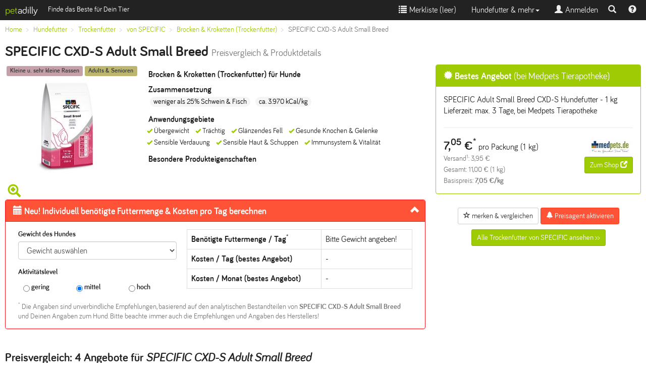

--- FILE ---
content_type: text/html; charset=UTF-8
request_url: https://www.petadilly.de/preisvergleich/hund-trockenfutter-specific-cxd-s-adult-small-breed.html
body_size: 14037
content:
<!doctype html>
<html lang="de">
<head>
<meta charset="utf-8">
<link rel="stylesheet" href="/css/style.min.css" type="text/css">
<script src="//ajax.googleapis.com/ajax/libs/jquery/2.1.4/jquery.min.js"></script>
<script src="/js/bootstrap.min.js+typeahead.min.js.pagespeed.jc.XFZDEAtlOl.js"></script><script>eval(mod_pagespeed_ItsjHfSVxq);</script>
<script>eval(mod_pagespeed_5MjfwtCV4b);</script>
<meta name="viewport" content="width=device-width, initial-scale=1.0">
<link rel="apple-touch-icon" sizes="57x57" href="/apple-icon-57x57.png">
<link rel="apple-touch-icon" sizes="60x60" href="/apple-icon-60x60.png">
<link rel="apple-touch-icon" sizes="72x72" href="/apple-icon-72x72.png">
<link rel="apple-touch-icon" sizes="76x76" href="/apple-icon-76x76.png">
<link rel="apple-touch-icon" sizes="114x114" href="/apple-icon-114x114.png">
<link rel="apple-touch-icon" sizes="120x120" href="/apple-icon-120x120.png">
<link rel="apple-touch-icon" sizes="144x144" href="/apple-icon-144x144.png">
<link rel="apple-touch-icon" sizes="152x152" href="/apple-icon-152x152.png">
<link rel="apple-touch-icon" sizes="180x180" href="/apple-icon-180x180.png">
<link rel="icon" type="image/png" sizes="192x192" href="/android-icon-192x192.png">
<link rel="icon" type="image/png" sizes="32x32" href="/favicon-32x32.png">
<link rel="icon" type="image/png" sizes="96x96" href="/favicon-96x96.png">
<link rel="icon" type="image/png" sizes="16x16" href="/favicon-16x16.png">
<link rel="icon" type="image/x-icon" href="/favicon.ico">
<link rel="manifest" href="/manifest.json">
<meta name="msapplication-TileColor" content="#ffffff">
<meta name="msapplication-TileImage" content="/ms-icon-144x144.png">
<meta name="theme-color" content="#ffffff">
<style>.current-product{background-color:#eee}</style>
<link rel="canonical" href="https://www.petadilly.de/preisvergleich/hund-trockenfutter-specific-cxd-s-adult-small-breed.html"/>
<title>SPECIFIC CXD-S Adult Small Breed Brocken & Kroketten (Trockenfutter) Hund günstig im Preisvergleich | petadilly</title>
<meta name="Description" content="Hundefutter Preisvergleich: 4 aktuelle Angebote für SPECIFIC CXD-S Adult Small Breed Trockenfutter. Kaufe SPECIFIC Hundefutter günstiger mit petadilly!">
<link rel="prefetch" href="/img/products/cached/large/hund-trockenfutter-specific-cxd-s-adult-small-breed.jpg">
<meta property="og:image" content="https://www.petadilly.de/img/products/cached/large/hund-trockenfutter-specific-cxd-s-adult-small-breed.jpg">
</head>
<body>
<nav class="navbar navbar-inverse navbar-fixed-top">
<div class="container-fluid">
<div class="navbar-header pull-left">
<a class="navbar-brand" href="/"><span class="logo-accent">pet</span><span style="color:#fff;">adilly</span></a>
<span class="navbar-text visible-lg small">Finde das Beste für Dein Tier</span>
</div>
<div class="navbar-header navbar-right pull-right">
<ul class="nav navbar-nav pull-left" style="margin:0px">
<li class="pull-left"><a href="#navsearch" data-toggle="collapse" id="navsearch-toggle" title="Suche einblenden"><span class="glyphicon glyphicon-search"></span></a></li>
<li class="pull-left"><a href="/anleitungen-hilfe" title="Hilfe & Video-Anleitungen zu petadilly" style="padding:9px"><span class="glyphicon glyphicon-question-sign"></span></a></li>
</ul>
</div>
<button type="button" data-toggle="collapse" data-target=".navbar-collapse" class="navbar-toggle">
<span class="sr-only">Toggle navigation</span>
<span class="icon-bar"></span>
<span class="icon-bar"></span>
<span class="icon-bar"></span>
</button>
<div class="visible-xs-block visible-sm-block clearfix"></div>
<div class="collapse navbar-collapse">
<ul class="nav navbar-nav navbar-right">
<li>
<a href="#" id="watchlistLink" rel="nofollow"><span class="glyphicon glyphicon-list"></span>&nbsp;Merkliste (<span id="watchlist">leer</span>)</a>
</li>
<li class="dropdown">
<a class="dropdown-toggle" data-toggle="dropdown" href="#">Hundefutter & mehr<span class="caret"></span></a>
<ul class="dropdown-menu">
<li><a href="/hundefutter/trockenfutter.html">Trockenfutter</a></li>
<li><a href="/hundefutter/nassfutter.html">Nassfutter</a></li>
<li><a href="/hundefutter/snacks.html">Snacks & Leckerli</a></li>
<li><a href="/hundefutter/nahrungsergaenzung.html">Nahrungsergänzung</a></li>
<li><a href="/hundefutter/zusatzfutter.html">Zusatzfutter</a></li>
<li><a href="/hundefutter/rohfutter.html">Rohfutter / BARF</a></li>
<li class="divider"></li>
<li><a href="/hundefutter/pflege.html">Pflege für Hunde</a></li>
<li class="divider"></li>
<li><a href="/beliebte-trockenfutter-fuer-hunde.html" title="Bestenliste Hunde-Trockenfutter">Bestenliste Trockenfutter</a></li>
<li><a href="/beliebte-nassfutter-fuer-hunde.html" title="Bestenliste Hunde-Nassfutter">Bestenliste Nassfutter</a></li>
<li><a href="/beliebte-snacks-fuer-hunde.html" title="Bestenliste Hunde-Snacks & Leckerli">Bestenliste Snacks & Leckerli</a></li>
<li class="divider"></li>
<li><a href="/futterberater/hundefutter.html"><strong>Neu: Futterberater Hundefutter</strong></a></li>
<li class="divider"></li>
<li><a href="/futterlexikon">Futterlexikon</a></li>
<li><a href="/marken">Alle Marken</a></li>
</ul>
</li>
<li><a href="#loginModal" data-toggle="modal" data-target="#loginModal"><span class="glyphicon glyphicon-user"></span>&nbsp;Anmelden</a></li>
</ul>
</div>
</div>
<div class="container collapse" id="navsearch">
<div style="max-width:800px;padding:20px 0;" class="center-block">
<form method="POST" action="https://www.petadilly.de/search" accept-charset="UTF-8" id="navisearch"><input name="_token" type="hidden" value="OW6wTNkadoEHiDk1bJhWsCQ4jk8KYpJA1VTyNZaK">
<input name="species_id" type="hidden" value="2">
<input name="mode" type="hidden" value="search">
<span class="input-group input-group-sm">
<input name="searchterm" id="searchbar-nav" type="text" placeholder="Produktname oder Marke eingeben, z.B. Happy Dog" class="form-control searchterm" autocapitalize="off" autocorrect="off" autocomplete="off">
<span class="input-group-btn"><button type="submit" class="btn btn-primary" style="height:36px;margin:0;"><span class="glyphicon glyphicon-search"></span><span class="hidden-xs"> Suchen</span></button></span>
</span>
</form>
<script>var ip=document.getElementById('searchbar-nav');ip.blur();</script>
</div>
</div>
</nav>
<div class="container-fluid" id="alert-container">
</div>
<main>
<div class="container-fluid">
<div class="hidden-xs">
<ol class="breadcrumb small" itemscope itemtype="http://data-vocabulary.org/Breadcrumb" id="bc-top">
<li itemprop="title"><a href="/" itemprop="url" class="ga-clickevent" data-etype="navigation" data-eaction="breadcrumb" data-elabel="Home">Home</a></li>
<li itemprop="title"><a href="/hundefutter" itemprop="url" class="ga-clickevent" data-etype="navigation" data-eaction="breadcrumb" data-elabel="Hundefutter">Hundefutter</a></li>
<li itemprop="title"><a href="/hundefutter/trockenfutter.html" itemprop="url" class="ga-clickevent" data-etype="navigation" data-eaction="breadcrumb" data-elabel="Trockenfutter">Trockenfutter</a></li>
<li itemprop="title"><a href="/hundefutter/trockenfutter.specific.mf.html" itemprop="url" class="ga-clickevent" data-etype="navigation" data-eaction="breadcrumb" data-elabel="von SPECIFIC">von SPECIFIC</a></li>
<li itemprop="title"><a href="/hundefutter/trockenfutter.brocken-kroketten-trockenfutter.specific.mf.html" itemprop="url" class="ga-clickevent" data-etype="navigation" data-eaction="breadcrumb" data-elabel="Brocken & Kroketten (Trockenfutter)">Brocken & Kroketten (Trockenfutter)</a></li>
<li class="active" itemprop="title">SPECIFIC CXD-S Adult Small Breed</li>
</ol>
</div>
<a href="/hundefutter/trockenfutter.brocken-kroketten-trockenfutter.specific.mf.html" class="btn btn-xs btn-primary visible-xs ga-clickevent" data-etype="navigation" data-eaction="breadcrumb" data-elabel="SPECIFIC">&lt;&lt; Alle Brocken & Kroketten (Trockenfutter) von SPECIFIC</a>
<div class="xs-center">
<h1>SPECIFIC CXD-S Adult Small Breed <span class="hidden-xs hidden-sm"><small>Preisvergleich & Produktdetails</small></span></h1>
</div>
<div class="row">
<div class="col-xs-12 col-lg-8" style="padding:0">
<div class="col-sm-5 col-md-4">
<div class="text-center" style="padding-bottom:10px">
<span class="label" style="background:#B2818B;opacity:0.75;color:#000">Kleine u. sehr kleine Rassen</span>
<span class="label" style="background:#A89E3E;opacity:0.75;color:#000">Adults & Senioren</span>
</div>
<img src="https://www.petadilly.de/img/products/cached/small/hund-trockenfutter-specific-cxd-s-adult-small-breed.jpg" class="img img-responsive center-block" alt="SPECIFIC CXD-S Adult Small Breed">
<span class="glyphicon glyphicon-zoom-in logo-accent hidden-xs" style="font-size:26px;padding:5px;"></span>
<div style="position:absolute;top:0px;right:0px;width:100%;height:100%;cursor:pointer;" class="hidden-xs" data-toggle="popover" id="imageLarge">
</div>
</div>
<div class="col-sm-7 col-md-8 xs-center">
<h2 class="h5">Brocken & Kroketten (Trockenfutter) für Hunde
</h2>
<p></p>
<div class="hidden-xs" id="productinfo-details-container">
<div id="productinfo-details">
<span class="h5">Zusammensetzung</span>
<ul class="list-unstyled">
<li class="badge badge-secondary">weniger als 25% Schwein & Fisch</li>
<li class="badge badge-secondary">ca. 3.970 kCal/kg</li>
</ul>
<span class="h5">Anwendungsgebiete</span>
<ul class="list-inline small">
<li class="productfeature-li">&Uuml;bergewicht</li>
<li class="productfeature-li">Tr&auml;chtig</li>
<li class="productfeature-li">Gl&auml;nzendes Fell</li>
<li class="productfeature-li">Gesunde Knochen &amp; Gelenke</li>
<li class="productfeature-li">Sensible Verdauung</li>
<li class="productfeature-li">Sensible Haut &amp; Schuppen</li>
<li class="productfeature-li">Immunsystem &amp; Vitalit&auml;t</li>
</ul>
<span class="h5">Besondere Produkteigenschaften</span>
<ul class="list-inline small">
</ul>
</div>
</div>
</div>
<div class="text-left col-xs-12">
<div class="panel panel-info" id="price-calculator">
<div class="panel-heading small">
<h4 class="panel-title" style="color:#fff">
<a data-toggle="collapse" data-parent="#price-calculator" href="#bedarfsrechner" aria-expanded="true" aria-controls="bedarfsrechner" class="accordion-toggle"><span class="glyphicon glyphicon-calendar"></span> <span class="hidden-xs hidden-sm">Neu! Individuell benötigte </span>Futtermenge & Kosten pro Tag berechnen</a></h4>
</div>
<div class="panel-body collapse in" id="bedarfsrechner">
<div class="col-sm-5 small">
<form id="br-form">
<div class="form-group">
<label for="br-weight">Gewicht des Hundes</label>
<select name="weight" id="br-weight" class="form-control">
<option value="0" selected="selected">Gewicht auswählen</option>
<option value="2">2 kg</option>
<option value="3">3 kg</option>
<option value="4">4 kg</option>
<option value="5">5 kg</option>
<option value="6">6 kg</option>
<option value="7">7 kg</option>
<option value="8">8 kg</option>
<option value="9">9 kg</option>
<option value="10">10 kg</option>
<option value="11">11 kg</option>
<option value="12">12 kg</option>
<option value="13">13 kg</option>
<option value="14">14 kg</option>
<option value="15">15 kg</option>
<option value="16">16 kg</option>
<option value="17">17 kg</option>
<option value="18">18 kg</option>
<option value="19">19 kg</option>
<option value="20">20 kg</option>
<option value="21">21 kg</option>
<option value="22">22 kg</option>
<option value="23">23 kg</option>
<option value="24">24 kg</option>
<option value="25">25 kg</option>
<option value="26">26 kg</option>
<option value="27">27 kg</option>
<option value="28">28 kg</option>
<option value="29">29 kg</option>
<option value="30">30 kg</option>
<option value="31">31 kg</option>
<option value="32">32 kg</option>
<option value="33">33 kg</option>
<option value="34">34 kg</option>
<option value="35">35 kg</option>
<option value="36">36 kg</option>
<option value="37">37 kg</option>
<option value="38">38 kg</option>
<option value="39">39 kg</option>
<option value="40">40 kg</option>
<option value="41">41 kg</option>
<option value="42">42 kg</option>
<option value="43">43 kg</option>
<option value="44">44 kg</option>
<option value="45">45 kg</option>
<option value="46">46 kg</option>
<option value="47">47 kg</option>
<option value="48">48 kg</option>
<option value="49">49 kg</option>
<option value="50">50 kg</option>
</select>
</div>
<p><strong>Aktivitätslevel</strong></p>
<div class="form-group">
<fieldset>
<label for="activity-low" class="col-xs-4"><input type="radio" name="activity-level" id="activity-low" value="low" class="br-activity radio-inline"> gering</label>
<label for="activity-medium" class="col-xs-4"><input type="radio" name="activity-level" id="activity-medium" value="medium" class="br-activity radio-inline" checked="checked"> mittel</label>
<label for="activity-high" class="col-xs-4"><input type="radio" name="activity-level" id="activity-high" value="high" class="br-activity radio-inline"> hoch</label>
</fieldset>
</div>
</form>
</div>
<div class="col-sm-7">
<table class="table table-bordered">
<tr><th>Benötigte Futtermenge / Tag<sup>*</sup></th><td id="br_amount">Bitte Gewicht angeben!</td></tr>
<tr><th>Kosten / Tag (bestes Angebot)</th><td id="br_daily">-</td></tr>
<tr><th>Kosten / Monat (bestes Angebot)</th><td id="br_monthly">-</td></tr>
</table>
</div>
<div class="col-xs-12">
<p class="text-muted small" style="margin:0"><sup>*</sup> Die Angaben sind unverbindliche Empfehlungen, basierend auf den analytischen Bestandteilen von <strong>SPECIFIC CXD-S Adult Small Breed</strong> und Deinen Angaben zum Hund. Bitte beachte immer auch die Empfehlungen und Angaben des Herstellers!</p>
</div>
</div>
</div>
</div>
</div> <div class="col-xs-12 col-lg-4">
<div class="panel panel-primary clickout-row" data-id="bestOffer" data-rel="/cl/aHR0cHM6Ly93d3cuYXdpbjEuY29tL3BjbGljay5waHA%2FcD0zNjY3NDA4NTY5NyZhPTM5ODE4NyZtPTE0NDE5/AUp-EU5Yq3EFZNDkZ4CR.dog_food_dry.de/awin/Medpets%20Tierapotheke">
<div class="panel-heading">
<h3 class="panel-title h4"><span class="glyphicon glyphicon-certificate"></span> Bestes Angebot <span style="font-weight:normal">(bei Medpets Tierapotheke)</span></h3>
</div>
<div class="panel-body">
<div class="row hidden-xs hidden-sm">
<div class="col-xs-12">
SPECIFIC Adult Small Breed CXD-S Hundefutter - 1 kg
<br>Lieferzeit:
max. 3 Tage,
bei Medpets Tierapotheke
<hr>
</div>
</div>
<div class="row">
<div class="col-xs-7 col-sm-7">
<span class="h2">7,<sup>05</sup>&nbsp;&euro;<sup>*</sup></span> pro Packung
(1&nbsp;kg)
<br>
<span class="small text-muted">
Versand<sup>1</sup>:
3,95&nbsp;&euro;
<br>
Gesamt: 11,00&nbsp;&euro; (1&nbsp;kg)
<br>
Basispreis: <strong>7,05&nbsp;&euro;/kg</strong><br>
</span>
</div>
<div class="col-xs-5 col-sm-5 text-right">
<a href="/cl/aHR0cHM6Ly93d3cuYXdpbjEuY29tL3BjbGljay5waHA%2FcD0zNjY3NDA4NTY5NyZhPTM5ODE4NyZtPTE0NDE5/AUp-EU5Yq3EFZNDkZ4CR.dog_food_dry.de/awin/Medpets%20Tierapotheke" title="Details für SPECIFIC Adult Small Breed CXD-S Hundefutter - 1 kg bei Medpets Tierapotheke ansehen" target="_blank" rel="nofollow" class="clickout" data-shop="Medpets Tierapotheke" data-provider="awin" data-product="SPECIFIC CXD-S Adult Small Breed" data-brand="SPECIFIC" data-producttype="Trockenfutter">
<img class="img img-defer" src="[data-uri]" data-src="/img/shops/awin_14419_90x30.png" alt="Medpets Tierapotheke" width="90" height="30">
</a>
<a href="/cl/aHR0cHM6Ly93d3cuYXdpbjEuY29tL3BjbGljay5waHA%2FcD0zNjY3NDA4NTY5NyZhPTM5ODE4NyZtPTE0NDE5/AUp-EU5Yq3EFZNDkZ4CR.dog_food_dry.de/awin/Medpets%20Tierapotheke" rel="nofollow" target="_blank" class="btn btn-sm btn-primary clickout" title="Details für SPECIFIC Adult Small Breed CXD-S Hundefutter - 1 kg bei Medpets Tierapotheke ansehen" data-shop="Medpets Tierapotheke" data-provider="awin" data-product="SPECIFIC CXD-S Adult Small Breed" data-brand="SPECIFIC" data-producttype="Trockenfutter" id="clickout-btn-bestOffer">Zum Shop <span class="glyphicon glyphicon-new-window"></span></a>
</div>
</div>
</div>
</div>
<div class="text-center">
<button class="btn btn-default btn-sm hidden-sm hidden-md hidden-lg" id="info-modal-btn"><span class="glyphicon glyphicon-info-sign"></span> Details</button>
<button class="btn btn-default btn-sm watchlistToggle ga-clickevent" data-pid="AUp-EU5Yq3EFZNDkZ4CR.dog_food_dry.de" type="button" data-etype="interaction" data-eaction="watchlist" data-elabel="Add"><span class="glyphicon glyphicon-star-empty"></span> merken & vergleichen</button>
<button type="button" data-src="/preisagent/create/AUp-EU5Yq3EFZNDkZ4CR.dog_food_dry.de?from=%2Fpreisvergleich%2Fhund-trockenfutter-specific-cxd-s-adult-small-breed.html" class="btn btn-info btn-sm modalButton ga-clickevent" data-etype="interaction" data-eaction="pricealert" data-elabel="Add"><span class="glyphicon glyphicon-bell"></span> Preisagent aktivieren</button>
<a href="/hundefutter/trockenfutter.brocken-kroketten-trockenfutter.specific.mf.html" class="btn btn-sm btn-primary hidden-xs ga-clickevent" data-etype="navigation" data-eaction="all-from-brand-button" data-elabel="SPECIFIC">Alle Trockenfutter von SPECIFIC ansehen &gt;&gt;</a>
</div>
</div>
</div>
<div>
</div>
<h2 class="h3">Preisvergleich: <span id="offer-count">4 Angebote</span> für <em>SPECIFIC CXD-S Adult Small Breed</em></h2>
<div class="row">
<div class="col-sm-12 col-md-3 xs-small sm-small">
<div class="panel panel-default panel-grey" id="offerfilter">
<div class="panel-heading">
<h3 class="panel-title text-center">
<a data-toggle="collapse" data-parent="#offerfilter" href="#filterbox" aria-expanded="true" aria-controls="filterbox" class="accordion-toggle"><span class="glyphicon glyphicon-filter"></span> Angebote filtern</a>
</h3>
</div>
<div id="filterbox" class="panel-body collapse in">
<div class="col-xs-6 col-sm-3 col-md-12">
<h4 class="h5">Packungsgröße</h4>
<ul class="list-unstyled filter-group" data-type="pack-size">
<li><input type="checkbox" id="filter-pack-c80f04a93ede2f41b31b519d970d61bf" class="offer-filter" data-type="pack-size">&nbsp;<label for="filter-pack-c80f04a93ede2f41b31b519d970d61bf" class="label-unstyled">1&nbsp;kg</label></li>
</ul>
</div>
<div class="col-xs-6 col-sm-3 col-md-12">
<h4 class="h5">Gesamtmenge</h4>
<ul class="list-unstyled filter-group" data-type="offer-size">
<li><input type="checkbox" id="filter-c80f04a93ede2f41b31b519d970d61bf" class="offer-filter" data-type="offer-size">&nbsp;<label for="filter-c80f04a93ede2f41b31b519d970d61bf" class="label-unstyled">1&nbsp;kg</label></li>
</ul>
</div>
<div class="col-xs-6 col-sm-3 col-md-12">
<h4 class="h5">Versandkosten<sup>1</sup></h4>
<ul class="list-unstyled filter-group" data-type="shipping-cost">
<li><input type="checkbox" id="filter-shipping-not_free" class="offer-filter" data-type="shipping-cost">&nbsp;<label for="filter-shipping-not_free" class="label-unstyled">Mit Versandkosten</label></li>
<li><input type="checkbox" id="filter-shipping-free" class="offer-filter" data-type="shipping-cost">&nbsp;<label for="filter-shipping-free" class="label-unstyled">Versandkostenfrei</label></li>
</ul>
</div>
<div class="col-xs-6 col-sm-3 col-md-12">
<h4 class="h5">Lieferzeit</h4>
<ul class="list-unstyled filter-group" data-type="availability">
<li><input type="checkbox" id="filter-availability-green" class="offer-filter" data-type="availability">&nbsp;<label for="filter-availability-green" class="label-unstyled">max. 3 Tage</label></li>
</ul>
</div>
</div>
</div>
<script>var width=window.innerWidth;if(width<720){$('#bedarfsrechner').collapse();$('#filterbox').collapse();}</script>
</div>
<div class="col-sm-12 col-md-9">
<p class="small"><b>Hinweis:</b> Für nach dem Klick auf einen Link zu unseren Partnershops erfolgte Einkäufe erhalten wir ggf. eine Provision. Derartige Affiliate Programme und Vereinbarungen bestehen u.a. mit dem eBay Partner Network.</p>
<table class="table small table-hover" id="offerstable">
<thead>
<tr>
<th>Händler &amp; Angebotsdetails</th>
<th>Basispreis<br>(ohne Versand)</th>
<th>Menge</th>
<th>Preis und Versand</th>
<th>Lieferzeit</th>
</tr>
</thead>
<tbody>
<tr class="clickout-row hidden-filter-pack-c80f04a93ede2f41b31b519d970d61bf hidden-filter-availability-green hidden-filter-shipping-not_free hidden-filter-c80f04a93ede2f41b31b519d970d61bf" data-id="75101c26212915b3801b8f5926420844" data-rel="/cl/aHR0cHM6Ly93d3cuYXdpbjEuY29tL3BjbGljay5waHA%2FcD0zNjY3NDA4NTY5NyZhPTM5ODE4NyZtPTE0NDE5/AUp-EU5Yq3EFZNDkZ4CR.dog_food_dry.de/awin/Medpets%20Tierapotheke">
<td data-th="Angebot">
<p>SPECIFIC Adult Small Breed CXD-S Hundefutter - 1 kg, bei Medpets Tierapotheke</p>
<a href="/cl/aHR0cHM6Ly93d3cuYXdpbjEuY29tL3BjbGljay5waHA%2FcD0zNjY3NDA4NTY5NyZhPTM5ODE4NyZtPTE0NDE5/AUp-EU5Yq3EFZNDkZ4CR.dog_food_dry.de/awin/Medpets%20Tierapotheke" rel="nofollow" target="_blank" class="clickout" title="Details für SPECIFIC Adult Small Breed CXD-S Hundefutter - 1 kg bei Medpets Tierapotheke ansehen" data-shop="Medpets Tierapotheke" data-provider="awin" data-product="SPECIFIC CXD-S Adult Small Breed" data-producttype="Trockenfutter">
<img class="img img-defer" src="[data-uri]" data-src="/img/shops/awin_14419_90x30.png" alt="Medpets Tierapotheke" width="90" height="30">
</a>
<a href="/cl/aHR0cHM6Ly93d3cuYXdpbjEuY29tL3BjbGljay5waHA%2FcD0zNjY3NDA4NTY5NyZhPTM5ODE4NyZtPTE0NDE5/AUp-EU5Yq3EFZNDkZ4CR.dog_food_dry.de/awin/Medpets%20Tierapotheke" rel="nofollow" target="_blank" class="btn btn-sm btn-primary clickout pull-right" title="Details für SPECIFIC Adult Small Breed CXD-S Hundefutter - 1 kg bei Medpets Tierapotheke ansehen" data-shop="Medpets Tierapotheke" data-provider="awin" data-product="SPECIFIC CXD-S Adult Small Breed" data-brand="SPECIFIC" data-producttype="Trockenfutter" id="clickout-btn-75101c26212915b3801b8f5926420844" style="color:#fff">Zum Shop <span class="glyphicon glyphicon-new-window"></span></a>
</td>
<td data-th="Basispreis"><strong>7,05&nbsp;&euro;/kg<sup>*</sup></strong>
<br>
7,<sup>05</sup>&nbsp;&euro; pro Packung
</td>
<td data-th="Menge">
1 kg
</td>
<td data-th="Preis &amp; Versand">
<span class="h3 strong">7,<sup>05</sup>&nbsp;&euro;<sup>*</sup></span><br>
Versand<sup>1</sup>:
3,95&nbsp;&euro;
<br>
Gesamt: 11,00&nbsp;&euro;
</td>
<td data-th="Lieferzeit">
<span class="glyphicon glyphicon-ok-circle logo-accent"></span>&nbsp;max. 3 Tage
</td>
</tr>
<tr class="clickout-row hidden-filter-pack-c80f04a93ede2f41b31b519d970d61bf hidden-filter-availability-green hidden-filter-shipping-not_free hidden-filter-c80f04a93ede2f41b31b519d970d61bf" data-id="3d40f9635622d3148a48622979c57419" data-rel="/cl/aHR0cHM6Ly93d3cuYXdpbjEuY29tL3BjbGljay5waHA%2FcD0zNjY3NDA4NTY5NyZhPTM5ODE4NyZtPTE0NDE5/AUp-EU5Yq3EFZNDkZ4CR.dog_food_dry.de/awin/Medpets%20Tierapotheke">
<td data-th="Angebot">
<p>SPECIFIC Adult Small Breed CXD-S Hundefutter - 1 kg, bei Medpets Tierapotheke</p>
<a href="/cl/aHR0cHM6Ly93d3cuYXdpbjEuY29tL3BjbGljay5waHA%2FcD0zNjY3NDA4NTY5NyZhPTM5ODE4NyZtPTE0NDE5/AUp-EU5Yq3EFZNDkZ4CR.dog_food_dry.de/awin/Medpets%20Tierapotheke" rel="nofollow" target="_blank" class="clickout" title="Details für SPECIFIC Adult Small Breed CXD-S Hundefutter - 1 kg bei Medpets Tierapotheke ansehen" data-shop="Medpets Tierapotheke" data-provider="awin" data-product="SPECIFIC CXD-S Adult Small Breed" data-producttype="Trockenfutter">
<img class="img img-defer" src="[data-uri]" data-src="/img/shops/awin_14419_90x30.png" alt="Medpets Tierapotheke" width="90" height="30">
</a>
<a href="/cl/aHR0cHM6Ly93d3cuYXdpbjEuY29tL3BjbGljay5waHA%2FcD0zNjY3NDA4NTY5NyZhPTM5ODE4NyZtPTE0NDE5/AUp-EU5Yq3EFZNDkZ4CR.dog_food_dry.de/awin/Medpets%20Tierapotheke" rel="nofollow" target="_blank" class="btn btn-sm btn-primary clickout pull-right" title="Details für SPECIFIC Adult Small Breed CXD-S Hundefutter - 1 kg bei Medpets Tierapotheke ansehen" data-shop="Medpets Tierapotheke" data-provider="awin" data-product="SPECIFIC CXD-S Adult Small Breed" data-brand="SPECIFIC" data-producttype="Trockenfutter" id="clickout-btn-3d40f9635622d3148a48622979c57419" style="color:#fff">Zum Shop <span class="glyphicon glyphicon-new-window"></span></a>
</td>
<td data-th="Basispreis"><strong>7,15&nbsp;&euro;/kg<sup>*</sup></strong>
<br>
7,<sup>15</sup>&nbsp;&euro; pro Packung
</td>
<td data-th="Menge">
1 kg
</td>
<td data-th="Preis &amp; Versand">
<span class="h3 strong">7,<sup>15</sup>&nbsp;&euro;<sup>*</sup></span><br>
Versand<sup>1</sup>:
3,95&nbsp;&euro;
<br>
Gesamt: 11,10&nbsp;&euro;
</td>
<td data-th="Lieferzeit">
<span class="glyphicon glyphicon-ok-circle logo-accent"></span>&nbsp;max. 3 Tage
</td>
</tr>
<tr class="clickout-row hidden-filter-pack-c80f04a93ede2f41b31b519d970d61bf hidden-filter-availability-green hidden-filter-shipping-free hidden-filter-c80f04a93ede2f41b31b519d970d61bf" data-id="8d40e6fe676239b89253cb1b6d89678e" data-rel="/cl/[base64]%3D%3D/AUp-EU5Yq3EFZNDkZ4CR.dog_food_dry.de/Solute/Amazon%20Marketplace">
<td data-th="Angebot">
<p>CXD-S Adult SMALL Breed 1 kg Neu, bei Amazon Marketplace</p>
<a href="/cl/[base64]%3D%3D/AUp-EU5Yq3EFZNDkZ4CR.dog_food_dry.de/Solute/Amazon%20Marketplace" rel="nofollow" target="_blank" class="clickout" title="Details für CXD-S Adult SMALL Breed 1 kg Neu bei Amazon Marketplace ansehen" data-shop="Amazon Marketplace" data-provider="Solute" data-product="SPECIFIC CXD-S Adult Small Breed" data-producttype="Trockenfutter">
<img class="img img-defer" src="[data-uri]" data-src="/pimg?uri=https%3A%2F%2Fcdn.billiger.com%2Fdynimg%2Fshops%2Fx%2F9746.png" alt="Amazon Marketplace" width="90" height="30">
</a>
<a href="/cl/[base64]%3D%3D/AUp-EU5Yq3EFZNDkZ4CR.dog_food_dry.de/Solute/Amazon%20Marketplace" rel="nofollow" target="_blank" class="btn btn-sm btn-primary clickout pull-right" title="Details für CXD-S Adult SMALL Breed 1 kg Neu bei Amazon Marketplace ansehen" data-shop="Amazon Marketplace" data-provider="Solute" data-product="SPECIFIC CXD-S Adult Small Breed" data-brand="SPECIFIC" data-producttype="Trockenfutter" id="clickout-btn-8d40e6fe676239b89253cb1b6d89678e" style="color:#fff">Zum Shop <span class="glyphicon glyphicon-new-window"></span></a>
</td>
<td data-th="Basispreis"><strong>15,42&nbsp;&euro;/kg<sup>*</sup></strong>
<br>
15,<sup>42</sup>&nbsp;&euro; pro Packung
</td>
<td data-th="Menge">
1 kg
</td>
<td data-th="Preis &amp; Versand">
<span class="h3 strong">15,<sup>42</sup>&nbsp;&euro;<sup>*</sup></span><br>
Versand<sup>1</sup>:
0,00&nbsp;&euro;
<br>
Gesamt: 15,42&nbsp;&euro;
</td>
<td data-th="Lieferzeit">
<span class="glyphicon glyphicon-ok-circle logo-accent"></span>&nbsp;max. 3 Tage
</td>
</tr>
<tr class="clickout-row hidden-filter-pack-c80f04a93ede2f41b31b519d970d61bf hidden-filter-availability-green hidden-filter-shipping-free hidden-filter-c80f04a93ede2f41b31b519d970d61bf" data-id="c5ba1d387c974c151202b4732011ea4b" data-rel="/cl/[base64]/AUp-EU5Yq3EFZNDkZ4CR.dog_food_dry.de/Solute/Amazon%20Marketplace">
<td data-th="Angebot">
<p>Specific Canine Adult Cxd-S Small Breed 1Kg 1000g, bei Amazon Marketplace</p>
<a href="/cl/[base64]/AUp-EU5Yq3EFZNDkZ4CR.dog_food_dry.de/Solute/Amazon%20Marketplace" rel="nofollow" target="_blank" class="clickout" title="Details für Specific Canine Adult Cxd-S Small Breed 1Kg 1000g bei Amazon Marketplace ansehen" data-shop="Amazon Marketplace" data-provider="Solute" data-product="SPECIFIC CXD-S Adult Small Breed" data-producttype="Trockenfutter">
<img class="img img-defer" src="[data-uri]" data-src="/pimg?uri=https%3A%2F%2Fcdn.billiger.com%2Fdynimg%2Fshops%2Fx%2F9746.png" alt="Amazon Marketplace" width="90" height="30">
</a>
<a href="/cl/[base64]/AUp-EU5Yq3EFZNDkZ4CR.dog_food_dry.de/Solute/Amazon%20Marketplace" rel="nofollow" target="_blank" class="btn btn-sm btn-primary clickout pull-right" title="Details für Specific Canine Adult Cxd-S Small Breed 1Kg 1000g bei Amazon Marketplace ansehen" data-shop="Amazon Marketplace" data-provider="Solute" data-product="SPECIFIC CXD-S Adult Small Breed" data-brand="SPECIFIC" data-producttype="Trockenfutter" id="clickout-btn-c5ba1d387c974c151202b4732011ea4b" style="color:#fff">Zum Shop <span class="glyphicon glyphicon-new-window"></span></a>
</td>
<td data-th="Basispreis"><strong>15,42&nbsp;&euro;/kg<sup>*</sup></strong>
<br>
15,<sup>42</sup>&nbsp;&euro; pro Packung
</td>
<td data-th="Menge">
1 kg
</td>
<td data-th="Preis &amp; Versand">
<span class="h3 strong">15,<sup>42</sup>&nbsp;&euro;<sup>*</sup></span><br>
Versand<sup>1</sup>:
0,00&nbsp;&euro;
<br>
Gesamt: 15,42&nbsp;&euro;
</td>
<td data-th="Lieferzeit">
<span class="glyphicon glyphicon-ok-circle logo-accent"></span>&nbsp;max. 3 Tage
</td>
</tr>
</tbody>
</table>
<div id="offers-truncated-div" class="hidden"><p><span id="offers-truncated-txt"></span> <a href="#offers-untruncate-btn" id="offers-untruncate-btn">Alle anzeigen &raquo;</a></p></div>
<p class="text-muted small">
<sup>*</sup> Preis kann jetzt höher sein. Verbindlich ist nur der nach dem Klick im Shop angezeigte Preis.<br>
<sup>1</sup> Versandkosten sind oft abhängig vom finalen Bestellwert. Es kann lohnenswert sein, für einen bestimmten Mindestwert zu bestellen und so die Versandkosten zu sparen.
</p>
</div></div>
<hr>
<h2 class="h3">Alternative ähnliche & passende Produkte im Vergleich</h2>
<p>Diese Produkte haben <strong>ähnliche Eigenschaften wie SPECIFIC CXD-S Adult Small Breed</strong> oder passen alternativ und könnten daher für Dich auch interessant sein.</p>
<div class="table-responsive">
<table class="table table-hover table-bordered" id="comparisontable">
<thead>
<tr>
<th style="width:16%;min-width:155px;"></th>
<th class="text-center" style="width:14%;border: 2px solid #9ecb03;">
<strong><span class="glyphicon glyphicon-arrow-down"></span><br>Aktuelles Produkt</strong>
<a href="#bc-top">
<img src="https://www.petadilly.de/img/products/cached/small/hund-trockenfutter-specific-cxd-s-adult-small-breed.jpg" class="img img-responsive center-block" style="max-width:150px" alt="SPECIFIC CXD-S Adult Small Breed"><br>
<p class="h5" style="color:#000">SPECIFIC<br>CXD-S Adult Small Breed</p></a>
<span class="btn-group-vertical">
<button type="button" class="watchlistToggle btn btn-xs btn-default ga-clickevent" data-pid="AUp-EU5Yq3EFZNDkZ4CR.dog_food_dry.de" title="Produkt merken" data-etype="interaction" data-eaction="watchlist" data-elabel="Add"><span class="glyphicon glyphicon-star-empty"></span> merken</button>
<button type="button" data-src="/preisagent/create/AUp-EU5Yq3EFZNDkZ4CR.dog_food_dry.de?from=%2Fmerkliste" class="btn btn-info btn-xs modalButton ga-clickevent" data-etype="interaction" data-eaction="pricealert" data-elabel="Add"><span class="glyphicon glyphicon-bell"></span> Preisagent einrichten</button>
</span>
</th>
<th class="text-center" style="width:14%;min-width:155px;">
<a href="/preisvergleich/hund-trockenfutter-magnusson-meat-biscuit-light-2.html" class="ga-clickevent" data-etype="navigation" data-eaction="comparison-table" data-elabel="AUml1cULXmPFpPWvoz0m.dog_food_dry.de">
<img src="https://www.petadilly.de/img/products/cached/small/hund-trockenfutter-magnusson-meat-biscuit-light.jpg" class="img img-responsive center-block" style="max-width:150px" alt="MAGNUSSON Meat &amp; Biscuit Light"><br>
<p class="h5" style="color:#000">MAGNUSSON<br>Meat & Biscuit Light</p></a>
<span class="btn-group-vertical">
<button type="button" class="watchlistToggle btn btn-xs btn-default ga-clickevent" data-pid="AUml1cULXmPFpPWvoz0m.dog_food_dry.de" title="Produkt merken" data-etype="interaction" data-eaction="watchlist" data-elabel="Add"><span class="glyphicon glyphicon-star-empty"></span> merken</button>
<button type="button" data-src="/preisagent/create/AUml1cULXmPFpPWvoz0m.dog_food_dry.de?from=%2Fmerkliste" class="btn btn-info btn-xs modalButton ga-clickevent" data-etype="interaction" data-eaction="pricealert" data-elabel="Add"><span class="glyphicon glyphicon-bell"></span> Preisagent einrichten</button>
</span>
</th>
<th class="text-center" style="width:14%;min-width:155px;">
<a href="/preisvergleich/hund-trockenfutter-magnusson-original-laetta-2.html" class="ga-clickevent" data-etype="navigation" data-eaction="comparison-table" data-elabel="AUml5_2RXmPFpPWvoz0r.dog_food_dry.de">
<img src="https://www.petadilly.de/img/products/cached/small/hund-trockenfutter-magnusson-original-laetta.jpg" class="img img-responsive center-block" style="max-width:150px" alt="MAGNUSSON Original L&auml;tta"><br>
<p class="h5" style="color:#000">MAGNUSSON<br>Original Lätta</p></a>
<span class="btn-group-vertical">
<button type="button" class="watchlistToggle btn btn-xs btn-default ga-clickevent" data-pid="AUml5_2RXmPFpPWvoz0r.dog_food_dry.de" title="Produkt merken" data-etype="interaction" data-eaction="watchlist" data-elabel="Add"><span class="glyphicon glyphicon-star-empty"></span> merken</button>
<button type="button" data-src="/preisagent/create/AUml5_2RXmPFpPWvoz0r.dog_food_dry.de?from=%2Fmerkliste" class="btn btn-info btn-xs modalButton ga-clickevent" data-etype="interaction" data-eaction="pricealert" data-elabel="Add"><span class="glyphicon glyphicon-bell"></span> Preisagent einrichten</button>
</span>
</th>
<th class="text-center" style="width:14%;min-width:155px;">
<a href="/preisvergleich/hund-trockenfutter-pro-nutrition-flatazor-adult-mini.html" class="ga-clickevent" data-etype="navigation" data-eaction="comparison-table" data-elabel="yKuTGoA2SvCNgJqhx4hzLg.dog_food_dry.de">
<img src="https://www.petadilly.de/img/products/cached/small/hund-trockenfutter-pro-nutrition-flatazor-adult-mini.jpg" class="img img-responsive center-block" style="max-width:150px" alt="Pro-Nutrition Flatazor Adult Mini"><br>
<p class="h5" style="color:#000">Pro-Nutrition Flatazor<br>Adult Mini</p></a>
<span class="btn-group-vertical">
<button type="button" class="watchlistToggle btn btn-xs btn-default ga-clickevent" data-pid="yKuTGoA2SvCNgJqhx4hzLg.dog_food_dry.de" title="Produkt merken" data-etype="interaction" data-eaction="watchlist" data-elabel="Add"><span class="glyphicon glyphicon-star-empty"></span> merken</button>
<button type="button" data-src="/preisagent/create/yKuTGoA2SvCNgJqhx4hzLg.dog_food_dry.de?from=%2Fmerkliste" class="btn btn-info btn-xs modalButton ga-clickevent" data-etype="interaction" data-eaction="pricealert" data-elabel="Add"><span class="glyphicon glyphicon-bell"></span> Preisagent einrichten</button>
</span>
</th>
<th class="text-center" style="width:14%;min-width:155px;">
<a href="/preisvergleich/hund-trockenfutter-acana-light-fit.html" class="ga-clickevent" data-etype="navigation" data-eaction="comparison-table" data-elabel="mKbb47psTeytkLVISWmrbA.dog_food_dry.de">
<img src="https://www.petadilly.de/img/products/cached/small/hund-trockenfutter-acana-light-fit.jpg" class="img img-responsive center-block" style="max-width:150px" alt="Acana Light &amp; Fit"><br>
<p class="h5" style="color:#000">Acana<br>Light & Fit</p></a>
<span class="btn-group-vertical">
<button type="button" class="watchlistToggle btn btn-xs btn-default ga-clickevent" data-pid="mKbb47psTeytkLVISWmrbA.dog_food_dry.de" title="Produkt merken" data-etype="interaction" data-eaction="watchlist" data-elabel="Add"><span class="glyphicon glyphicon-star-empty"></span> merken</button>
<button type="button" data-src="/preisagent/create/mKbb47psTeytkLVISWmrbA.dog_food_dry.de?from=%2Fmerkliste" class="btn btn-info btn-xs modalButton ga-clickevent" data-etype="interaction" data-eaction="pricealert" data-elabel="Add"><span class="glyphicon glyphicon-bell"></span> Preisagent einrichten</button>
</span>
</th>
<th class="text-center" style="width:14%;min-width:155px;">
<a href="/preisvergleich/hund-trockenfutter-pro-nutrition-flatazor-protect-dermato-2.html" class="ga-clickevent" data-etype="navigation" data-eaction="comparison-table" data-elabel="M0dh7RWgRh6xA3yG-X8d_w.dog_food_dry.de">
<img src="https://www.petadilly.de/img/products/cached/small/hund-trockenfutter-pro-nutrition-flatazor-protect-dermato.jpg" class="img img-responsive center-block" style="max-width:150px" alt="Pro-Nutrition Flatazor Protect Dermato"><br>
<p class="h5" style="color:#000">Pro-Nutrition Flatazor<br>Protect Dermato</p></a>
<span class="btn-group-vertical">
<button type="button" class="watchlistToggle btn btn-xs btn-default ga-clickevent" data-pid="M0dh7RWgRh6xA3yG-X8d_w.dog_food_dry.de" title="Produkt merken" data-etype="interaction" data-eaction="watchlist" data-elabel="Add"><span class="glyphicon glyphicon-star-empty"></span> merken</button>
<button type="button" data-src="/preisagent/create/M0dh7RWgRh6xA3yG-X8d_w.dog_food_dry.de?from=%2Fmerkliste" class="btn btn-info btn-xs modalButton ga-clickevent" data-etype="interaction" data-eaction="pricealert" data-elabel="Add"><span class="glyphicon glyphicon-bell"></span> Preisagent einrichten</button>
</span>
</th>
</tr>
</thead>
<tr><th colspan="7" style="padding-left:30px;background-color:Honeydew">Produkteigenschaften <button id="toggle-properties" class="btn btn-xs ga-clickevent" data-etype="interaction" data-eaction="comparison-table" data-elabel="Expand"><span class="glyphicon glyphicon-plus-sign"></span></button></th></tr>
<tr>
<th style="background-color:Honeydew">Kategorie</th>
<td class="current-product">
Trockenfutter
&gt; Brocken & Kroketten (Trockenfutter)
</td>
<td class="alt-product">
Trockenfutter
&gt; Brocken & Kroketten (Trockenfutter)
</td>
<td class="alt-product">
Trockenfutter
&gt; Brocken & Kroketten (Trockenfutter)
</td>
<td class="alt-product">
Trockenfutter
&gt; Brocken & Kroketten (Trockenfutter)
</td>
<td class="alt-product">
Trockenfutter
&gt; Brocken & Kroketten (Trockenfutter)
</td>
<td class="alt-product">
Trockenfutter
&gt; Brocken & Kroketten (Trockenfutter)
</td>
</tr>
<tr>
<th style="background-color:Honeydew">Wesentliche Proteinquellen</th>
<td class="current-product">Schwein, Fisch</td>
<td class="alt-product">Rind, Schwein</td>
<td class="alt-product">Rind, Schwein</td>
<td class="alt-product">Geflügel, Fisch, Ente</td>
<td class="alt-product">Geflügel, Fisch</td>
<td class="alt-product">Fisch, Ente</td>
</tr>
<tr>
<th style="background-color:Honeydew">Fleischanteil</th>
<td class="current-product">
weniger als 25%
</td>
<td class="alt-product">
weniger als 25%
</td>
<td class="alt-product">
weniger als 25%
</td>
<td class="alt-product">
</td>
<td class="alt-product">
mind. 50%
</td>
<td class="alt-product">
</td>
</tr>
<tr>
<th style="background-color:Honeydew">monoprotein</th>
<td class="current-product"><span class="glyphicon glyphicon-ban-circle text-muted"></span><span class="sr-only"> nein</span></td>
<td class="alt-product"><span class="glyphicon glyphicon-ban-circle text-muted"></span><span class="sr-only"> nein</span></td>
<td class="alt-product"><span class="glyphicon glyphicon-ban-circle text-muted"></span><span class="sr-only"> nein</span></td>
<td class="alt-product"><span class="glyphicon glyphicon-ban-circle text-muted"></span><span class="sr-only"> nein</span></td>
<td class="alt-product"><span class="glyphicon glyphicon-ban-circle text-muted"></span><span class="sr-only"> nein</span></td>
<td class="alt-product"><span class="glyphicon glyphicon-ban-circle text-muted"></span><span class="sr-only"> nein</span></td>
</tr>
<tr>
<th style="background-color:Honeydew">getreidefrei</th>
<td class="current-product"><span class="glyphicon glyphicon-ban-circle text-muted"></span><span class="sr-only"> nein</span></td>
<td class="alt-product"><span class="glyphicon glyphicon-ban-circle text-muted"></span><span class="sr-only"> nein</span></td>
<td class="alt-product"><span class="glyphicon glyphicon-ban-circle text-muted"></span><span class="sr-only"> nein</span></td>
<td class="alt-product"><span class="glyphicon glyphicon-ban-circle text-muted"></span><span class="sr-only"> nein</span></td>
<td class="alt-product"><span class="glyphicon glyphicon-ban-circle text-muted"></span><span class="sr-only"> nein</span></td>
<td class="alt-product"><span class="glyphicon glyphicon-ban-circle text-muted"></span><span class="sr-only"> nein</span></td>
</tr>
<tr class="hidden produkt">
<th style="background-color:Honeydew">Krokettengröße</th>
<td class="current-product"></td>
<td class="alt-product"></td>
<td class="alt-product"></td>
<td class="alt-product"></td>
<td class="alt-product"></td>
<td class="alt-product"></td>
</tr>
<tr class="hidden produkt">
<th style="background-color:Honeydew">Herstellung</th>
<td class="current-product">
extrudiert
</td>
<td class="alt-product">
gebacken
</td>
<td class="alt-product">
gebacken
</td>
<td class="alt-product">
extrudiert
</td>
<td class="alt-product">
extrudiert
</td>
<td class="alt-product">
extrudiert
</td>
</tr>
<tr class="hidden produkt">
<th style="background-color:Honeydew">ohne Zuckerzusatz</th>
<td class="current-product"><span class="glyphicon glyphicon-ban-circle text-muted"></span><span class="sr-only"> nein</span></td>
<td class="alt-product"><span class="glyphicon glyphicon-ok logo-accent"></span><span class="sr-only"> ja</span></td>
<td class="alt-product"><span class="glyphicon glyphicon-ok logo-accent"></span><span class="sr-only"> ja</span></td>
<td class="alt-product"><span class="glyphicon glyphicon-ok logo-accent"></span><span class="sr-only"> ja</span></td>
<td class="alt-product"><span class="glyphicon glyphicon-ok logo-accent"></span><span class="sr-only"> ja</span></td>
<td class="alt-product"><span class="glyphicon glyphicon-ok logo-accent"></span><span class="sr-only"> ja</span></td>
</tr>
<tr class="hidden produkt">
<th style="background-color:Honeydew">Bio</th>
<td class="current-product"><span class="glyphicon glyphicon-ban-circle text-muted"></span><span class="sr-only"> nein</span></td>
<td class="alt-product"><span class="glyphicon glyphicon-ban-circle text-muted"></span><span class="sr-only"> nein</span></td>
<td class="alt-product"><span class="glyphicon glyphicon-ban-circle text-muted"></span><span class="sr-only"> nein</span></td>
<td class="alt-product"><span class="glyphicon glyphicon-ban-circle text-muted"></span><span class="sr-only"> nein</span></td>
<td class="alt-product"><span class="glyphicon glyphicon-ban-circle text-muted"></span><span class="sr-only"> nein</span></td>
<td class="alt-product"><span class="glyphicon glyphicon-ban-circle text-muted"></span><span class="sr-only"> nein</span></td>
</tr>
<tr class="hidden produkt">
<th style="background-color:Honeydew">Umsetzbare Energie</th>
<td class="current-product">ca. 3.970 kCal/kg</td>
<td class="alt-product">ca. 3.250 kCal/kg</td>
<td class="alt-product">ca. 3.220 kCal/kg</td>
<td class="alt-product">ca. 3.800 kCal/kg</td>
<td class="alt-product">ca. 3.450 kCal/kg</td>
<td class="alt-product">ca. 4.200 kCal/kg</td>
</tr>
<tr><th colspan="7" style="padding-left:30px;background-color:papayaWhip">Fütterung & Eignung <button id="toggle-fuetterung" class="btn btn-xs ga-clickevent" data-etype="interaction" data-eaction="comparison-table" data-elabel="Expand"><span class="glyphicon glyphicon-plus-sign"></span></button></th></tr>
<tr class="comp-bedarf hidden">
<th style="background-color:papayaWhip">Benötigte Futtermenge pro Tag<sup>*</sup></th>
<td class="current-product" id="AUp-EU5Yq3EFZNDkZ4CR_dog_food_dry_de_amount">-</td>
<td class="alt-product" id="AUml1cULXmPFpPWvoz0m_dog_food_dry_de_amount">-</td>
<td class="alt-product" id="AUml5_2RXmPFpPWvoz0r_dog_food_dry_de_amount">-</td>
<td class="alt-product" id="yKuTGoA2SvCNgJqhx4hzLg_dog_food_dry_de_amount">-</td>
<td class="alt-product" id="mKbb47psTeytkLVISWmrbA_dog_food_dry_de_amount">-</td>
<td class="alt-product" id="M0dh7RWgRh6xA3yG-X8d_w_dog_food_dry_de_amount">-</td>
</tr>
<tr>
<th style="background-color:papayaWhip">Alter</th>
<td class="current-product">Adult, Senior</td>
<td class="alt-product">Adult, Senior</td>
<td class="alt-product">Adult, Senior</td>
<td class="alt-product">Junior, Adult, Senior</td>
<td class="alt-product">Adult, Senior</td>
<td class="alt-product">Junior, Adult, Senior</td>
</tr>
<tr>
<th style="background-color:papayaWhip">Größe & Rasse</th>
<td class="current-product">
kleine u. sehr kleine Rassen
</td>
<td class="alt-product">
Hunde aller Rassen
</td>
<td class="alt-product">
Hunde aller Rassen
</td>
<td class="alt-product">
kleine u. sehr kleine Rassen
</td>
<td class="alt-product">
Hunde aller Rassen
</td>
<td class="alt-product">
Hunde aller Rassen
</td>
</tr>
<tr class="eignung hidden">
<th style="background-color:papayaWhip">Ohne Proteine von</th>
<td class="current-product"></td>
<td class="alt-product">Geflügel, Lamm, Soja</td>
<td class="alt-product">Geflügel, Lamm, Soja</td>
<td class="alt-product"></td>
<td class="alt-product">Schwein, Rind, Lamm, Soja</td>
<td class="alt-product">Schwein, Rind, Lamm, Soja</td>
</tr>
<tr class="eignung hidden">
<th style="background-color:papayaWhip">Zusatznutzen</th>
<td class="current-product">
-
</td>
<td class="alt-product">
-
</td>
<td class="alt-product">
-
</td>
<td class="alt-product">
-
</td>
<td class="alt-product">
-
</td>
<td class="alt-product">
-
</td>
</tr>
<tr class="eignung hidden">
<th style="background-color:papayaWhip">Bei sensibler Verdauung</th>
<td class="current-product"><span class="glyphicon glyphicon-ok logo-accent"></span><span class="sr-only"> ja</span></td>
<td class="alt-product"><span class="glyphicon glyphicon-ok logo-accent"></span><span class="sr-only"> ja</span></td>
<td class="alt-product"><span class="glyphicon glyphicon-ok logo-accent"></span><span class="sr-only"> ja</span></td>
<td class="alt-product"><span class="glyphicon glyphicon-ok logo-accent"></span><span class="sr-only"> ja</span></td>
<td class="alt-product"><span class="glyphicon glyphicon-ok logo-accent"></span><span class="sr-only"> ja</span></td>
<td class="alt-product"><span class="glyphicon glyphicon-ok logo-accent"></span><span class="sr-only"> ja</span></td>
</tr>
<tr class="eignung hidden">
<th style="background-color:papayaWhip">Fördert Immunsystem & Vitalität</th>
<td class="current-product"><span class="glyphicon glyphicon-ok logo-accent"></span><span class="sr-only"> ja</span></td>
<td class="alt-product"><span class="glyphicon glyphicon-ban-circle text-muted"></span><span class="sr-only"> nein</span></td>
<td class="alt-product"><span class="glyphicon glyphicon-ban-circle text-muted"></span><span class="sr-only"> nein</span></td>
<td class="alt-product"><span class="glyphicon glyphicon-ban-circle text-muted"></span><span class="sr-only"> nein</span></td>
<td class="alt-product"><span class="glyphicon glyphicon-ok logo-accent"></span><span class="sr-only"> ja</span></td>
<td class="alt-product"><span class="glyphicon glyphicon-ban-circle text-muted"></span><span class="sr-only"> nein</span></td>
</tr>
<tr class="eignung hidden">
<th style="background-color:papayaWhip">Unterstützt Knochen & Gelenke</th>
<td class="current-product"><span class="glyphicon glyphicon-ban-circle text-muted"></span><span class="sr-only"> nein</span></td>
<td class="alt-product"><span class="glyphicon glyphicon-ban-circle text-muted"></span><span class="sr-only"> nein</span></td>
<td class="alt-product"><span class="glyphicon glyphicon-ban-circle text-muted"></span><span class="sr-only"> nein</span></td>
<td class="alt-product"><span class="glyphicon glyphicon-ban-circle text-muted"></span><span class="sr-only"> nein</span></td>
<td class="alt-product"><span class="glyphicon glyphicon-ban-circle text-muted"></span><span class="sr-only"> nein</span></td>
<td class="alt-product"><span class="glyphicon glyphicon-ban-circle text-muted"></span><span class="sr-only"> nein</span></td>
</tr>
<tr><th colspan="7" style="padding-left:30px;background-color:lightyellow">Kosten</th></tr>
<tr>
<th style="background-color:lightyellow">Packungsgrößen</th>
<td class="current-product">1&nbsp;kg</td>
<td class="alt-product">14&nbsp;kg</td>
<td class="alt-product">14&nbsp;kg</td>
<td class="alt-product">8&nbsp;kg</td>
<td class="alt-product">2&nbsp;kg | 6&nbsp;kg | 11,4&nbsp;kg</td>
<td class="alt-product">12&nbsp;kg</td>
</tr>
<tr>
<th style="background-color:lightyellow">Bester Preis</th>
<td class="current-product">
<strong>7,<sup>05</sup> € / kg</strong>
</td>
<td class="alt-product">
<strong>5,<sup>36</sup> € / kg</strong>
</td>
<td class="alt-product">
<strong>4,<sup>57</sup> € / kg</strong>
</td>
<td class="alt-product">
<strong>7,<sup>25</sup> € / kg</strong>
</td>
<td class="alt-product">
<strong>4,<sup>96</sup> € / kg</strong>
</td>
<td class="alt-product">
<strong>6,<sup>92</sup> € / kg</strong>
</td>
</tr>
<tr>
<th style="background-color:lightyellow">Bester Packungspreis</th>
<td class="current-product">
7,<sup>05</sup>&nbsp;&euro;
(1&nbsp;kg)
</td>
<td class="alt-product">
75,<sup>00</sup>&nbsp;&euro;
(2 x 14&nbsp;kg)
</td>
<td class="alt-product">
64,<sup>00</sup>&nbsp;&euro;
(2 x 14&nbsp;kg)
</td>
<td class="alt-product">
57,<sup>99</sup>&nbsp;&euro;
(8&nbsp;kg)
</td>
<td class="alt-product">
56,<sup>50</sup>&nbsp;&euro;
(2 x 11,4&nbsp;kg)
</td>
<td class="alt-product">
82,<sup>99</sup>&nbsp;&euro;
(12&nbsp;kg)
</td>
</tr>
<tr class="comp-bedarf hidden">
<th style="background-color:lightyellow">Kosten pro Tag (bestes Angebot)</th>
<td class="current-product" id="AUp-EU5Yq3EFZNDkZ4CR_dog_food_dry_de_daily">
</td>
<td class="alt-product" id="AUml1cULXmPFpPWvoz0m_dog_food_dry_de_daily">
</td>
<td class="alt-product" id="AUml5_2RXmPFpPWvoz0r_dog_food_dry_de_daily">
</td>
<td class="alt-product" id="yKuTGoA2SvCNgJqhx4hzLg_dog_food_dry_de_daily">
</td>
<td class="alt-product" id="mKbb47psTeytkLVISWmrbA_dog_food_dry_de_daily">
</td>
<td class="alt-product" id="M0dh7RWgRh6xA3yG-X8d_w_dog_food_dry_de_daily">
</td>
</tr>
<tr class="comp-bedarf hidden">
<th style="background-color:lightyellow">Kosten pro Monat (bestes Angebot)</th>
<td class="current-product" id="AUp-EU5Yq3EFZNDkZ4CR_dog_food_dry_de_monthly">
</td>
<td class="alt-product" id="AUml1cULXmPFpPWvoz0m_dog_food_dry_de_monthly">
</td>
<td class="alt-product" id="AUml5_2RXmPFpPWvoz0r_dog_food_dry_de_monthly">
</td>
<td class="alt-product" id="yKuTGoA2SvCNgJqhx4hzLg_dog_food_dry_de_monthly">
</td>
<td class="alt-product" id="mKbb47psTeytkLVISWmrbA_dog_food_dry_de_monthly">
</td>
<td class="alt-product" id="M0dh7RWgRh6xA3yG-X8d_w_dog_food_dry_de_monthly">
</td>
</tr>
</table>
<p class="small text-muted comp-bedarf hidden"><sup>*</sup> Die Angaben zur täglichen Futtermenge sind unverbindliche Empfehlungen, basierend auf den analytischen Bestandteilen des jeweiligen Futters und den von Dir angegebenen Daten zum Hund. Bitte beachte immer auch die Empfehlungen und Angaben des Herstellers! Diese Information ist nur für als Alleinfutter geeignete Produkte verfügbar.</p>
</div>
</div>
<div class="modal fade" id="infoModal" tabindex="-1" role="dialog" aria-hidden="true">
<div class="modal-dialog modal-lg">
<div class="panel panel-default">
<div class="panel-heading">
<button type="button" class="hidden-lg close" data-dismiss="modal" aria-hidden="true">&times;</button>
<h4 class="panel-title text-center"><span class="glyphicon glyphicon-info-sign"></span> SPECIFIC CXD-S Adult Small Breed </h4>
</div>
<div class="panel-body text-center">
<h5>Brocken & Kroketten (Trockenfutter) für Hunde</h5>
<p></p>
<span class="label" style="background:#B2818B;opacity:0.75;color:#000">Kleine u. sehr kleine Rassen</span>
<span class="label" style="background:#A89E3E;opacity:0.75;color:#000">Adults & Senioren</span>
<div class="clearfix"></div>
<br>
<div id="info-modal-content">
<!-- will be filled dynamically -->
</div>
</div>
</div>
</div>
</div>
</main>
<div class="container-fluid small">
<hr>
<footer style="padding: 0 0 20px 0;">
<ul class="list-inline">
<li><a href="/anleitungen-hilfe" title="Video-Anleitungen zur Benutzung von petadilly">Hilfe & Anleitungen</a></li>
<li><a href="/marken/hundefutter.html" title="Alle Hundefutter-Marken bei petadilly">Hundefutter-Marken</a></li>
<li><a href="/magazin" title="Wissenswertes für Hundehalter">Magazin</a></li>
<li><a href="/futterlexikon" title="Erklärungen zu Zutaten und Begriffen">Futterlexikon</a></li>
<li><a href="/ueber-petadilly.html" title="Mehr über uns">Über uns</a></li>
<li><a href="https://www.petadilly.de/static/imprint" rel="nofollow">Impressum</a></li>
<li><a href="https://www.petadilly.de/static/privacy" rel="nofollow">Datenschutzerkl&auml;rung</a></li>
<li><a href="https://www.petadilly.de/static/terms" rel="nofollow">Nutzungsbedingungen</a></li>
<li><a href="https://www.facebook.com/petadilly" target="_blank" rel="noopener" title="petadilly bei Facebook">Facebook</a></li>
<li><a href="https://www.youtube.com/channel/UCclfvLRd4k1douyTa5WC_bQ" target="_blank" rel="noopener" title="petadilly bei YouTube">YouTube Kanal</a></li>
<li><a href="https://twitter.com/petadilly" target="_blank" rel="noopener" title="petadilly auf Twitter">Twitter</a></li>
</ul>
<p class="small"><b>Hinweis:</b> Für nach dem Klick auf einen Link zu unseren Partnershops erfolgte Einkäufe erhalten wir ggf. eine Provision. Derartige Affiliate Programme und Vereinbarungen bestehen u.a. mit dem eBay Partner Network.</p>
</footer>
<div class="viewport-detection visible-xs" data-viewport="xs"></div>
<div class="viewport-detection visible-sm" data-viewport="sm"></div>
<div class="viewport-detection visible-md" data-viewport="md"></div>
<div class="viewport-detection visible-lg" data-viewport="lg"></div>
</div>
<div class="modal fade" id="genericModal" tabindex="-1" role="dialog" aria-hidden="true">
<div class="modal-dialog modal-lg" role="document">
<div class="modal-content" id="generic-modal-content">
<!-- will be filled dynamically -->
</div>
</div>
</div>
<div class="modal fade modal-sm" id="loginModal" tabindex="-1" role="dialog" aria-labelledby="loginLabel" aria-hidden="true">
<div class="modal-dialog">
<div class="modal-content">
<div class="modal-header">
<button type="button" class="close" data-dismiss="modal" aria-hidden="true">&times;</button>
<h4 class="modal-title" id="loginLabel">Login</h4>
</div>
<div class="modal-body">
<div class="text-center">
<a class="btn" style="color:#fff; background-color:#3B5998;" href="/login/fb" rel="nofollow"><img src="/img/page/icon_facebook.png" style="float:left;" alt="FB">Login mit Facebook</a>
<button type="button" class="btn btn-primary" data-toggle="collapse" data-target="#loginArea"><span class="glyphicon glyphicon-envelope"></span> Login mit Email</button>
<a class="btn btn-default" href="/register"><span class="glyphicon glyphicon-edit"></span> Neu registrieren</a>
</div>
<div class="collapse" id="loginArea">
<form method="POST" action="https://www.petadilly.de/users/login" accept-charset="UTF-8" class="form" id="loginform"><input name="_token" type="hidden" value="OW6wTNkadoEHiDk1bJhWsCQ4jk8KYpJA1VTyNZaK">
<hr>
<div class="row">
<div class="col-sm-6">
<div class="form-group">
<label for="email">Email</label>
<input class="form-control" placeholder="deine@email" autofocus="autofocus" name="email" type="email" id="email">
</div>
</div>
<div class="col-sm-6">
<div class="form-group">
<label for="password">Passwort</label>
<input class="form-control" placeholder="Passwort" name="password" type="password" value="" id="password">
</div>
</div>
</div>
<div class="row">
<div class="col-xs-12">
<div class="form-group">
<label for="remember">Dauerhaft angemeldet bleiben</label>
<input checked="checked" name="remember" type="checkbox" value="1" id="remember">
</div>
<div class="pull-right">
<button type="button" class="btn btn-default" data-dismiss="modal">Abbrechen</button>
<input class="btn btn-primary" style="margin: 5px 0;" type="submit" value="Anmelden">
</div>
</div>
</div>
</form>
</div>
</div>
</div>
</div>
</div>
<script>$(function(){if(typeof ga=='function'){ga('set','contentGroup1','Productdetail');ga('set','contentGroup2','SPECIFIC');var viewport=$('.viewport-detection:visible').attr('data-viewport');ga('set','dimension1',viewport);ga('set','dimension2','93fd2ea2-bc23-495f-94f0-8e121aa67121');ga('send','pageview');ga('all.send','pageview');ga('pdg.send','pageview');var t=performance.timing;var loadtime_total=(t.loadEventStart-t.navigationStart);if(0<loadtime_total&&loadtime_total<6000){ga('send','timing','Pageload','Total loading time',loadtime_total);}}$(".ga-clickevent").click(function(){if(typeof ga=='function'){var type=$(this).attr('data-etype');var action=$(this).attr('data-eaction');var label=$(this).attr('data-elabel');ga('send','event',type,action,label,{'dimension3':new Date().getTime()});ga('all.send','event',type,action,label);ga('pdg.send','event',type,action,label);}});});$(function(){var target=1900;var status='open';$(window).scroll(function(){if(status!='done'){if($(window).scrollTop()>target){status='done';if(typeof ga=='function'){ga('send','event','scroll','minimum scroll');}}}});});$(window).load(function(){var ims=document.getElementsByClassName("img-defer");var i;for(i=0;i<ims.length;i++){ims[i].setAttribute('src',ims[i].getAttribute("data-src"));}});$(function(){var brands=new Bloodhound({datumTokenizer:Bloodhound.tokenizers.obj.whitespace('name'),queryTokenizer:Bloodhound.tokenizers.whitespace,limit:5,prefetch:{url:'/data/brands.json',ttl:3600000}});brands.initialize();var products=new Bloodhound({datumTokenizer:Bloodhound.tokenizers.obj.whitespace('name'),queryTokenizer:Bloodhound.tokenizers.whitespace,limit:15,remote:{url:'/typeahead',prepare:function(query,settings){settings.type="POST";settings.contentType="application/json; charset=UTF-8";var payload={"searchterm":query,"_token":'OW6wTNkadoEHiDk1bJhWsCQ4jk8KYpJA1VTyNZaK'};settings.data=JSON.stringify(payload);return settings;}}});$('.searchterm').typeahead({minLength:3,highlight:true},[{name:'brands',source:brands.ttAdapter(),displayKey:'name',templates:{header:'<div class="tt-header"><strong>Marken</strong></div>',suggestion:function(data){return'<div class="tt-brandsuggestion"><img src="'+data.image+'" class="tt-brandimg"><p><strong>'+data.name+'</strong></p></div>';}}},{name:'products',source:products.ttAdapter(),displayKey:'name',templates:{header:'<div class="tt-header"><strong>Produkt-Vorschläge</strong></div>',suggestion:function(data){return'<div class="tt-productsuggestion"><img src="'+data.image+'" class="tt-productimg"><p><strong>'+data.name+'</strong><br>'+data.type+' </p></div>';}}}]).on('typeahead:selected',function(e,data){$('#btn-free-search').addClass('hidden');window.location.href=data.slug;});$("#navsearch").on('shown.bs.collapse',function(e){$('#searchbar-nav').focus();});$("#navsearch").on('hide.bs.collapse',function(e){$('#searchbar-nav').blur();});});</script>
<script src="https://www.petadilly.de/js/jquery.tablesorter.min.js"></script>
<script>$('[data-toggle="tooltip"]').tooltip();$(function(){var idivs=document.getElementsByClassName("p-img-div");var i;for(i=0;i<idivs.length;i++){var img=document.createElement("img");img.setAttribute('class','img img-responsive product-img');img.setAttribute('alt',idivs[i].getAttribute("data-alt"));img.setAttribute('src',idivs[i].getAttribute("data-src"));idivs[i].appendChild(img);}$('#imageLarge').popover({html:true,content:'<img src="https://www.petadilly.de/img/products/cached/large/hund-trockenfutter-specific-cxd-s-adult-small-breed.jpg" class="img" alt="SPECIFIC CXD-S Adult Small Breed">',title:'<strong>SPECIFIC CXD-S Adult Small Breed</strong><button type="button" id="close" class="close" onclick="$(&quot;#imageLarge&quot;).popover(&quot;hide&quot;);">&times;</button>'});$('#imageLarge').click(function(){if(typeof ga=='function'){var productname=$("<div/>").html('SPECIFIC CXD-S Adult Small Breed').text();ga('send','event','interaction','image-large',productname,{'dimension3':new Date().getTime()});}});$('.modalButton').click(function(){var src=$(this).attr('data-src');$('#genericModal').removeData('bs.modal');$('#genericModal .modal-content').html("");$('#genericModal .modal-content').load(src,function(){$('#genericModal').modal('show');});});$('.clickout').on('click',function(e){e.stopPropagation();if(typeof ga=='function'){var shop=$(this).attr('data-shop');var provider=$(this).attr('data-provider');var brand=$("<div/>").html($(this).attr('data-brand')).text();var productname=$("<div/>").html($(this).attr('data-product')).text();var producttype=$(this).attr('data-producttype');var trid='1768414632009'+Math.floor(Math.random()*100);ga('send','event','clickout',shop,provider,{'dimension3':new Date().getTime()});ga('pdg.send','event','clickout',shop,provider);ga('all.send','event','clickout',shop,provider);ga('require','ecommerce');ga('ecommerce:addTransaction',{'id':trid});ga('ecommerce:addItem',{'id':trid,'sku':brand,'name':productname,'category':producttype});ga('ecommerce:send');}window.uetq=window.uetq||[];window.uetq.push({'ec':'clickout'});});$('.clickout-row').click(function(){var cid='#clickout-btn-'+$(this).attr('data-id');var tgt=$(this).attr('data-rel');$(cid).triggerHandler('click');window.open(tgt,'_blank');return true;});});$(window).load(function(){var wi=$(window).width();if(wi<460){$('.xs-center').addClass('text-center');$('.xs-small').addClass('small');$('#filterbox').collapse('hide');}else if(wi<720){$('.sm-small').addClass('small');$('#filterbox').collapse('hide');}});$(window).resize(function(){var wi=$(window).width();if(wi<460){$('.xs-center').addClass('text-center');$('.xs-small').addClass('small');}else if(wi<720){$('.xs-small').removeClass('small');$('.sm-small').addClass('small');$('.xs-center').removeClass('text-center');}else{$('.xs-center').removeClass('text-center');$('.xs-small').removeClass('small');$('.sm-small').removeClass('small');$('#filterbox').collapse('show');}});$(function(){$('.offer-filter').on('change',function(){var filter='.hidden-'+$(this).attr('id');var filterType=$(this).attr('data-type');var filterCount=$("input[data-type='"+filterType+"']:checked").length;if(filterCount==0){$("input[data-type='"+filterType+"']").each(function(index){var filter='.hidden-'+$(this).attr('id');$(filter).removeClass('hidden');});}else{if($(this).prop('checked')){$(filter).removeClass('hidden');}else{$(filter).addClass('hidden');}}$('.filter-group').each(function(e){var filterGroup=$(this).attr('data-type');$("input[data-type='"+filterGroup+"']").each(function(index){var filter='.hidden-'+$(this).attr('id');if($("input[data-type='"+filterGroup+"']:checked").length>0){if(!$(this).prop('checked')){$(filter).addClass('hidden');}}if($(filter).not('.hidden').length>0){$(this).parent('li').removeClass('text-muted');}else{$(this).parent('li').addClass('text-muted');}});});$('#offers-truncated-div').addClass('hidden');if(typeof ga=='function'){ga('send','event','interaction','offer-filter',filterType,{'dimension3':new Date().getTime()});}var offerCount=$('tr.clickout-row:visible').length;$('#offer-count').text((offerCount==0?'Leider keine':offerCount)+' Angebot'+(offerCount==1?'':'e'));if($("input[class='offer-filter']:checked").length>0){$('#offer-count').append(' mit Deinen Filtern');}});});$(document).ready(function(){var currentOffers=$("tr.clickout-row:visible");currentOffers.slice(10,currentOffers.length).addClass("hidden");if(currentOffers.length>10){$('#offers-truncated-txt').text('Es werden nur 10 der insgesamt '+currentOffers.length+' gefundenen Angebote angezeigt.')
$('#offers-truncated-div').removeClass("hidden");}$('#offerstable>thead>tr>th, #offers-untruncate-btn').on('click',function(){$("tr.clickout-row:hidden").removeClass("hidden");$('#offers-truncated-div').addClass("hidden");$(function(){$("#offerstable").tablesorter({sortList:[[1,0]],cssIconAsc:'glyphicon glyphicon-sort-by-attributes logo-accent',cssIconDesc:'glyphicon glyphicon-sort-by-attributes-alt logo-accent',cssAsc:'logo-accent',cssDesc:'logo-accent',headerTemplate:'{icon}<br>{content}'});});});});$(function(){$(".watchlistToggle").on('click',function(){var productKey=$(this).attr('data-pid');handle=$(this);$.post("/merkliste/toggle",{productKey:productKey},function(data){$("#watchlist").text(data.watchlistCount);if(data.onWatchlist==true){handle.html('<span class="glyphicon glyphicon-star"></span> auf der Merkliste');$('#watchlistLink').attr('href','/merkliste');}else{handle.html('<span class="glyphicon glyphicon-star-empty"></span> merken');}},"json");});$('#info-modal-btn').click(function(){var src=$('#productinfo-details');var src2=$('#productinfo-summary');$('#infoModal').removeData('bs.modal');$('#info-modal-content').html('');$('#info-modal-content').append(src);$('#info-modal-content').append(src2);$('#infoModal').modal('show');});$('#infoModal').on('hide.bs.modal',function(e){var src=$('#productinfo-details');var src2=$('#productinfo-summary');$('#infoModal').removeData('bs.modal');$('#info-modal-content').html('');$('#productinfo-details-container').append(src);$('#productinfo-summary-container').append(src2);});});</script>
<script type="application/ld+json">
{
  "@context": "http://schema.org/",
  "@type": "Product",
  "name": "CXD-S Adult Small Breed Hunde-Trockenfutter (1&nbsp;kg)",
  "image": "https://www.petadilly.de/img/products/cached/large/hund-trockenfutter-specific-cxd-s-adult-small-breed.jpg",
  "description": "CXD-S Adult Small Breed Trockenfutter für Hunde von SPECIFIC (1&nbsp;kg). Hunde-Trockenfutter geeignet für Adults & Senioren, kleine u. sehr kleine Rassen.",
   
  "brand": {
    "@type": "Thing",
    "name": "SPECIFIC"
  },
  "offers": {
    "@type": "AggregateOffer",
    "lowPrice": "7.05",
    "priceCurrency": "EUR",
    "offerCount": 4
  }
}
</script>
<script>var products={'AUp-EU5Yq3EFZNDkZ4CR_dog_food_dry_de':{'energy':3970,'best_price':7.05,'valid':1},'AUml1cULXmPFpPWvoz0m_dog_food_dry_de':{'energy':3250,'best_price':5.36,'valid':1},'AUml5_2RXmPFpPWvoz0r_dog_food_dry_de':{'energy':3220,'best_price':4.57,'valid':1},'yKuTGoA2SvCNgJqhx4hzLg_dog_food_dry_de':{'energy':3800,'best_price':7.25,'valid':1},'mKbb47psTeytkLVISWmrbA_dog_food_dry_de':{'energy':3450,'best_price':4.96,'valid':1},'M0dh7RWgRh6xA3yG-X8d_w_dog_food_dry_de':{'energy':4200,'best_price':6.92,'valid':1},}
function calcDemand(p,w,a){var al={'high':1.15,'medium':1,'low':0.9}
var n=Math.ceil(Math.floor((95*Math.pow(w,0.75))*al[a]/(p['energy']/1000))/10)*10;return{'amount':n.toLocaleString('de'),'daily':((n/1000)*p['best_price']).toFixed(2),'monthly':Math.ceil((n/1000)*p['best_price']*30).toLocaleString('de'),'valid':p['valid']};}function getDemand(tp){if(typeof ga=='function'&&tp==1){ga('send','event','interaction','bedarfsrechner','SPECIFIC CXD-S Adult Small Breed');}var w=$('#br-weight').val();var a=$('input[name=activity-level]:checked','#br-form').val();if(w>0){var sel='#br';var data=calcDemand(products['AUp-EU5Yq3EFZNDkZ4CR_dog_food_dry_de'],w,a);$(sel+'_amount').hide().text('ca. '+data['amount']+" Gramm").fadeIn(400);$(sel+'_daily').hide().html('ca. '+data['daily'].replace('.',',<sup>')+'</sup> €').fadeIn(600);$(sel+'_monthly').hide().html('ca. '+data['monthly']+' €').fadeIn(800);for(var key in products){data=calcDemand(products[key],w,a);sel='#'+key;if(data['valid']==1){$(sel+'_amount').text('ca. '+data['amount']+" Gramm");$(sel+'_daily').html('ca. '+data['daily'].replace('.',',<sup>')+'</sup> €');$(sel+'_monthly').html('<strong>ca. '+data['monthly']+' €</strong>');}else{$(sel+'_amount').text('Leider keine Berechnung möglich');}}$('.comp-bedarf').removeClass('hidden');}else{$('#br_amount').text('Bitte Gewicht angeben!');$('#br_daily').text('-');$('#br_monthly').text('-');$('.comp-bedarf').addClass('hidden');}localStorage.setItem('br-weight',w);localStorage.setItem('br-al',a);}$(function(){$('#br-weight').on('change',function(){getDemand(1);});$('.br-activity').on('click',function(){getDemand(0);});var w=localStorage.getItem('br-weight');var a=localStorage.getItem('br-al');if(a!=null)$('input[name=activity-level]').filter('[value='+a+']').prop('checked',true);if(w!=null)$('#br-weight').val(w).change();});</script>
<script>$('#toggle-properties').click(function(){$('.produkt').toggleClass('hidden');});$('#toggle-fuetterung').click(function(){$('.eignung').toggleClass('hidden');});</script>
</body>
</html>
